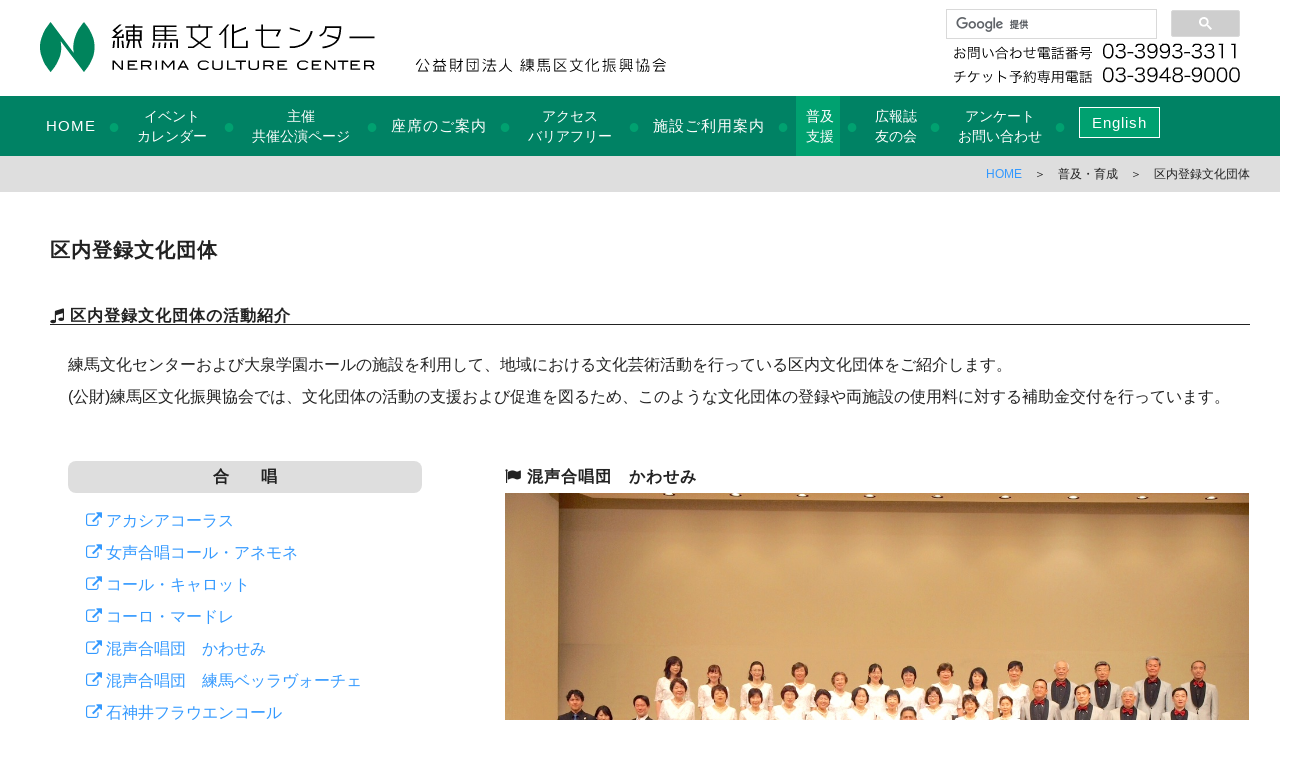

--- FILE ---
content_type: text/html;charset=utf-8
request_url: https://www.neribun.or.jp/support/group.cgi?id=1107
body_size: 27353
content:
<!doctype html>
<html lang="ja">
<head>
<meta charset="utf-8">
<meta name="viewport" content="width=device-width">
<meta http-equiv="X-UA-Compatible" content="IE=edge">
<meta name="robots" content="all">
<meta name="format-detection" content="telephone=no">
<meta name="description" content="練馬区立練馬文化センター、練馬区立大泉学園ゆめりあホール、練馬区立石神井公園ふるさと文化館・分室、練馬区立美術館のイベント情報">
<meta name="keywords" content="公益財団法人練馬区文化振興協会,練馬区立練馬文化センター,練馬区立大泉学園ゆめりあホール,練馬区立石神井公園ふるさと文化館・分室,練馬区立美術館">
<title>区内登録文化団体 | 普及・育成 | 練馬区立練馬文化センター</title>
<!--CSS-->
<link rel="stylesheet" type="text/css" href="https://maxcdn.bootstrapcdn.com/font-awesome/4.5.0/css/font-awesome.min.css" media="all">
<link href="../css/mega_n.css" rel="stylesheet" type="text/css">
<link href="../css/nerima.css" rel="stylesheet" type="text/css">
<link href="../css/sp_menu_n.css" rel="stylesheet" type="text/css">
<!--SCRIPT-->
<script src="../js/jquery-1.11.0.min.js" type="text/javascript"></script>
<script src="../js/pagetop.js" type="text/javascript"></script>
<script src="../js/pc_navi.js" type="text/javascript"></script>
<script language=JavaScript>
<!--
function dropsort_a() {
    var browser = document.sort_form_a.sort_a.value;
    location.href = browser
}
-->
</script>
</head>
<body data-page="区内登録文化団体">
<!-- ヘッダー -->
<div class="floating" id="np">
<div class="box_100p">
<div class="box_1200_96">
<div class="header_left"><div class="alpha"><a href="/nerima.html"><img src="/img/logo_nerima.png" alt="練馬区立練馬文化センター"/></a></div></div>
<div class="header_left"><div class="alpha"><a href="/"><img src="/img/logo_napa_001.png" alt="公益財団法人練馬区文化振興協会" style="margin-top:35px;"></a></div></div>
<div class="header_right">
<div class="googel_s">
<script>
  (function() {
    var cx = '014153415674230219190:gykmhbq-46y';
    var gcse = document.createElement('script');
    gcse.type = 'text/javascript';
    gcse.async = true;
    gcse.src = 'https://cse.google.com/cse.js?cx=' + cx;
    var s = document.getElementsByTagName('script')[0];
    s.parentNode.insertBefore(gcse, s);
  })();
</script>
<gcse:search></gcse:search>
</div>
<div class="tel_img"><img src="/img/tel_nerima.png" alt="お問い合わせ電話番号 03-3993-3311 チケット予約専用電話 03-3948-9000"/></div>
</div>
<div class="clear"></div>
</div>
</div>
<div class="global_n">
<!-- メガドロップ -->
<div id="ts_main_navi">
<ul class="tk_menu">
<li class="tk_menu__mega"><div class="ts_menu_text_home"><a href="/nerima.html">HOME</a></div></li>
<div class="ts_menu_maru">●</div>
<li class="tk_menu__mega"><div class="ts_menu_text_home_two"><a href="/nerima_calendar/">イベント<br>カレンダー</a></div></li>
<div class="ts_menu_maru">●</div>
<li class="tk_menu__mega"><div class="ts_menu_text_home_two"><a href="/event/nerima.cgi">主催<br>共催公演ページ</a></div></li>
<div class="ts_menu_maru">●</div>
<li class="tk_menu__mega"><div class="ts_menu_text_home"><a href="/seat/nerima.html">座席のご案内</a></div></li>
<div class="ts_menu_maru">●</div>
<li class="tk_menu__mega">
<div class="ts_menu_text_home_two"><a href="/access/nerima.html">アクセス<br>バリアフリー</a></div>
<ul class="tk_menu__second-level" style="margin-left:364px; width:auto; padding-right:6px">
<li><div class="ts_menu_box"><a href="/access/nerima.html"><div class="one_line">アクセス</div></a></div></li>
<li><div class="ts_menu_box"><a href="/access/bf_nerima.html"><div class="one_line">バリアフリー</div></a></div></li>
</ul>
</li>
<div class="ts_menu_maru">●</div>
<li class="tk_menu__mega">
<div class="ts_menu_text_home"><a href="/hall/nerima.html">施設ご利用案内</a></div>
<ul class="tk_menu__second-level">
<li><div class="ts_menu_box"><a href="/hall/nerima.html"><div class="one_line">施設概要</div></a></div></li>
<li><div class="ts_menu_box"><a href="/hall/request_n.html"><div class="one_line">施設利用申込み</div></a></div></li>
<li><div class="ts_menu_box"><a href="/hall/caution_n.html"><div class="one_line">利用上の注意</div></a></div></li>
<li><div class="ts_menu_box"><a href="/hall/price_n.html"><div class="one_line">施設料金表</div></a></div></li>
<li><div class="ts_menu_box"><a href="/hall/download.html"><div class="one_line">資料ダウンロード一覧</div></a></div></li>
</ul>
</li>
<div class="ts_menu_maru">●</div>
<li class="tk_menu__mega">
<div class="ts_menu_text_home_two" style="padding-right: 6px"><a href="/support/support.cgi">普及<br>支援</a></div>
<ul class="tk_menu__second-level">
<li><div class="ts_menu_box"><a href="/support/support.cgi"><div class="one_line">普及・支援</div></a></div></li>
<li><div class="ts_menu_box"><a href="/support/"><div class="one_line">練馬区演奏家協会</div></a></div></li>
<li><div class="ts_menu_box"><a href="/support/junior.html"><div class="two_line"><span style="padding-right: 6px">練馬区<br>ジュニア・オーケストラ</span></div></a></div></li>
<li><div class="ts_menu_box"><a href="/support/orchestra.html"><div class="one_line">練馬交響楽団</div></a></div></li>
<li><div class="ts_menu_box"><a href="/support/group.cgi"><div class="one_line">区内登録文化団体</div></a></div></li>
</ul>
</li>
<div class="ts_menu_maru">●</div>
<li class="tk_menu__mega">
<div class="ts_menu_text_home_two" style="padding-right: 6px"><a href="/tomonokai/encore_n.html">広報誌<br>友の会</a></div>
<ul class="tk_menu__second-level" style="margin-left:594px; width:auto; padding-right:6px">
<li><div class="ts_menu_box"><a href="/tomonokai/encore_n.html"><div class="one_line">Encore アンコール</div></a></div></li>
<li><div class="ts_menu_box"><a href="/tomonokai/index_n.html"><div class="one_line">NERICUL ねりかる</div></a></div></li>
<li><div class="ts_menu_box"><a href="/tomonokai/tomonokai_n.html"><div class="one_line">友の会</div></a></div></li>
</ul>
</li>
<div class="ts_menu_maru">●</div>
<li class="tk_menu__mega">
<div class="ts_menu_text_home_two" style="padding-right: 6px"><a href="/questionnaire/nerima.html">アンケート<br>お問い合わせ</a></div>
<ul class="tk_menu__second-level" style="margin-left:792px; width:auto; padding-right:6px">
<li><div class="ts_menu_box"><a href="/questionnaire/nerima.html"><div class="one_line">ご来場アンケート</div></a></div></li>
<li><div class="ts_menu_box"><a href="/contact/neri/"><div class="one_line">お問い合わせ</div></a></div></li>
</ul>
</li>
<div class="ts_menu_maru">●</div>
<li class="tk_menu__mega" style="margin-top: 18px; margin-left: 6px;">
<a class="gn_eng_01" href="/en/nerima/">English</a>
</li>
</ul>
</div>
<!-- メガドロップここまで -->
</div>
</div>
<!--スマホ-->
<div class="sp_on">
<div class="box_100p">
<div class="logo_720">
<div class="img_logo logo_2024"><div class="alpha"><a href="/nerima.html"><img src="/img/sp_logo_nerima.png" alt=""/></a></div></div>
</div>
<div class="logo_511">
<div class="img_logo"><div class="alpha"><a href="/nerima.html"><img src="/img/sp_logo_nerima_02.png" alt=""/></a></div></div>
</div>
</div>
<section class="ac-container">
<div>
<div class="menu_aki_01"><a class="eng_btn_01" href="/en/nerima/">English</a></div>
<input id="ac-1" name="accordion-1" type="checkbox" />
<span><label for="ac-1" class="menu_size_01">menu</label></span>
<ul>
<li><div class="sp_btn_01"><a href="/nerima_calendar/">イベントカレンダー</a></div></li>
<li><div class="sp_btn_01"><a href="/event/nerima.cgi">主催・共催公演ページ</a></div></li>
<li><div class="sp_btn_01"><a href="/seat/nerima.html">座席のご案内</a></div></li>
<li><div class="sp_btn_01"><a href="#">▼ アクセス・バリアフリー</a></div>
<ul>
<li><div class="sp_btn_03"><a href="/access/nerima.html">アクセス</a></div></li>
<li><div class="sp_btn_03"><a href="/access/bf_nerima.html">バリアフリー</a></div></li>
</ul>
</li>
<li><div class="sp_btn_01"><a href="#">▼ 施設ご利用案内</a></div>
<ul>
<li><div class="sp_btn_03"><a href="/hall/nerima.html">施設概要</a></div></li>
<li><div class="sp_btn_03"><a href="/hall/request_n.html">施設利用申込み</a></div></li>
<li><div class="sp_btn_03"><a href="/hall/caution_n.html">利用上の注意</a></div></li>
<li><div class="sp_btn_03"><a href="/hall/price_n.html">施設料金表</a></div></li>
<li><div class="sp_btn_03"><a href="/hall/download.html">資料ダウンロード一覧</a></div></li>
</ul>
</li>
<li><div class="sp_btn_01"><a href="#">▼ 普及・支援</a></div>
<ul>
<li><div class="sp_btn_03"><a href="/support/support.cgi">普及・支援</a></div></li>
<li><div class="sp_btn_03"><a href="/support/">練馬区演奏家協会</a></div></li>
<li><div class="sp_btn_03"><a href="/support/junior.html">練馬区ジュニア・オーケストラ</a></div></li>
<li><div class="sp_btn_03"><a href="/support/orchestra.html">練馬交響楽団</a></div></li>
<li><div class="sp_btn_03"><a href="/support/group.cgi">区内登録文化団体</a></div></li>
</ul>
</li>
<li><div class="sp_btn_01"><a href="#">▼ 広報誌 ・ 友の会</a></div>
<ul>
<li><div class="sp_btn_03"><a href="/tomonokai/encore_n.html">Encore アンコール</a></div></li>
<li><div class="sp_btn_03"><a href="/tomonokai/index_n.html">NERICUL ねりかる</a></div></li>
<li><div class="sp_btn_03"><a href="/tomonokai/tomonokai_n.html">友の会</a></div></li>
</ul>
</li>
<li><div class="sp_btn_01"><a href="#">▼ アンケート ・ お問い合わせ</a></div>
<ul>
<li><div class="sp_btn_03"><a href="/questionnaire/nerima.html">ご来場アンケート</a></div></li>
<li><div class="sp_btn_03"><a href="/contact/neri/">お問い合わせ</a></div></li>
</ul>
</li>
<li><div class="sp_btn_01"><a href="/privacypolicy/nerima.html">個人情報保護方針</a></div></li>
<li><div class="sp_btn_01"><a href="/smp/nerima.html">ソーシャルメディアポリシー</a></div>
</li>
<li><div class="sp_btn_01"><a href="/copyright/nerima.html">著作権について・サイトについて</a></div>
</li>
<li><div class="sp_btn_01"><a href="/link/nerima.html">リンク</a></div>
</li>
<li style="margin-bottom: 48px"><div class="sp_btn_01"><a class="open" style="height: 24px;"><label for="pop-up" style="width: 92%; height: 14px; margin:-10px 0px 0px 5px; line-height:23px;">クッキーの詳細設定</label></a></div></li>
</ul>
</div>
<div></div>
</section>
</div>
<!--スマホ 終わり-->
<!-- メインビジュアル 
<div class="sumaho_off"><div class="mainvisual_support_04"></div></div>
<div class="sumaho_on"><div class="img_waku"><img src="../img/sp_mainvisual_support_04.jpg" alt="区内登録文化団体"/></div></div>
-->
<div class="sumaho_off_511">
<div class="sumaho_off"><div style="margin-top: 144px"></div></div>
<div class="pankuzu_100p">
<div class="pankuzu_1200"><a href="../nerima.html">HOME</a>　＞　普及・育成　＞　区内登録文化団体</div></div>
</div>
<div class="space_48"></div>



<!-- コンテンツ -->
<div class="box_1200">

<div class="title_001">区内登録文化団体</div>

<div class="space_48"></div>
<div class="title_002"><i class="fa fa-music"></i> 区内登録文化団体の活動紹介</div>
<div class="line_001"></div>
<div class="space_24"></div>
<div class="text_001">
<div class="ten_002">
<div>
  練馬文化センターおよび大泉学園ホールの施設を利用して、地域における文化芸術活動を行っている区内文化団体をご紹介します。<span class="kesu_511"><br></span>
(公財)練馬区文化振興協会では、文化団体の活動の支援および促進を図るため、このような文化団体の登録や両施設の使用料に対する補助金交付を行っています。
</div>
</div>
</div>
<div class="space_48"></div>

<div class="sumaho_on">
<div class="ten_002">
<form name="sort_form_a">
 <select class="genre" style="margin-bottom: 24px" name="sort_a" onchange="dropsort_a()">
<option value="./group.cgi">【合　　唱】</option>
<option value="./group.cgi?id=1086">アカシアコーラス</option>
<option value="./group.cgi?id=1091">女声合唱コール・アネモネ</option>
<option value="./group.cgi?id=1120">コール・キャロット</option>
<option value="./group.cgi?id=1139">コーロ・マードレ</option>
<option value="./group.cgi?id=1107">混声合唱団　かわせみ</option>
<option value="./group.cgi?id=201706121497266235">混声合唱団　練馬ベッラヴォーチェ</option>
<option value="./group.cgi?id=1130">石神井フラウエンコール</option>
<option value="./group.cgi?id=1110">ドイツの歌の会</option>
<option value="./group.cgi?id=1116">氷川台フラウエンコール</option>
<option value="./group.cgi?id=1128">ブレスＯ２</option>
<option value="./group.cgi?id=1111">練馬アカデミー合唱団</option>
<option value="./group.cgi?id=1113">練馬区民合唱団</option>
<option value="./group.cgi?id=1127">練馬混声合唱団</option>
<option value="./group.cgi?id=1131">練馬スマイル合唱団</option>
<option value="./group.cgi?id=1114">練馬女声コーラス</option>
<option disabled="disabled">【器楽・声楽】</option>
<option value="./group.cgi?id=1092">あるもにっく</option>
<option disabled="disabled">【オーケストラ】</option>
<option value="./group.cgi?id=1093">大江戸交響楽団</option>
<option disabled="disabled">【吹奏楽】</option>
<option value="./group.cgi?id=201810191539918621">チャオズウインドアンサンブル</option>
<option value="./group.cgi?id=201806061528257868">ブラス・ママント！</option>
<option value="./group.cgi?id=1125">コンセール・リベルテ・オルケストル・ドゥアルモニー</option>
<option value="./group.cgi?id=1095">東京ミューズシンフォニックバンド</option>
<option value="./group.cgi?id=1094">Ordina Brass Band</option>
<option disabled="disabled">【室内楽・アンサンブル】</option>
<option value="./group.cgi?id=202408211724217105">光が丘リコーダーアンサンブル</option>
<option disabled="disabled">【弦楽合奏】</option>
<option value="./group.cgi?id=1098">弦楽グループ❝ひととき❞</option>
<option disabled="disabled">【演　　劇】</option>
<option disabled="disabled">【舞　　踊】</option>
<option value="./group.cgi?id=1118">練馬区洋舞連盟</option>
<option disabled="disabled">【邦　　楽】</option>
<option value="./group.cgi?id=1126">邦楽アンサンブル「来音」</option>
<option value="./group.cgi?id=1104">練馬区民謡連盟</option>
<option disabled="disabled">【文　　芸】</option>
<option disabled="disabled">【書　　道】</option>
<option disabled="disabled">【落　　語】</option>
<option value="./group.cgi?id=1140">大泉落語研究会</option>
</select>
</form>
</div></div>

<div class="ten_002">
<div class="sumaho_off">
<div class="waku_30pf text_001">
<div class="waku_midashi">合　　唱</div>
<div class="ten_002" style="margin-bottom: 24px">
<a href="./group.cgi?id=1086"><i class="fa fa-external-link"></i> アカシアコーラス</a><br>
<a href="./group.cgi?id=1091"><i class="fa fa-external-link"></i> 女声合唱コール・アネモネ</a><br>
<a href="./group.cgi?id=1120"><i class="fa fa-external-link"></i> コール・キャロット</a><br>
<a href="./group.cgi?id=1139"><i class="fa fa-external-link"></i> コーロ・マードレ</a><br>
<a href="./group.cgi?id=1107"><i class="fa fa-external-link"></i> 混声合唱団　かわせみ</a><br>
<a href="./group.cgi?id=201706121497266235"><i class="fa fa-external-link"></i> 混声合唱団　練馬ベッラヴォーチェ</a><br>
<a href="./group.cgi?id=1130"><i class="fa fa-external-link"></i> 石神井フラウエンコール</a><br>
<a href="./group.cgi?id=1110"><i class="fa fa-external-link"></i> ドイツの歌の会</a><br>
<a href="./group.cgi?id=1116"><i class="fa fa-external-link"></i> 氷川台フラウエンコール</a><br>
<a href="./group.cgi?id=1128"><i class="fa fa-external-link"></i> ブレスＯ２</a><br>
<a href="./group.cgi?id=1111"><i class="fa fa-external-link"></i> 練馬アカデミー合唱団</a><br>
<a href="./group.cgi?id=1113"><i class="fa fa-external-link"></i> 練馬区民合唱団</a><br>
<a href="./group.cgi?id=1127"><i class="fa fa-external-link"></i> 練馬混声合唱団</a><br>
<a href="./group.cgi?id=1131"><i class="fa fa-external-link"></i> 練馬スマイル合唱団</a><br>
<a href="./group.cgi?id=1114"><i class="fa fa-external-link"></i> 練馬女声コーラス</a><br>
</div>

<div class="waku_midashi">器楽・声楽</div>
<div class="ten_002" style="margin-bottom: 24px">
<a href="./group.cgi?id=1092"><i class="fa fa-external-link"></i> あるもにっく</a><br>
</div>

<div class="waku_midashi">オーケストラ</div>
<div class="ten_002" style="margin-bottom: 24px">
<a href="./group.cgi?id=1093"><i class="fa fa-external-link"></i> 大江戸交響楽団</a><br>
</div>

<div class="waku_midashi">吹奏楽</div>
<div class="ten_002" style="margin-bottom: 24px">
<a href="./group.cgi?id=201810191539918621"><i class="fa fa-external-link"></i> チャオズウインドアンサンブル</a><br>
<a href="./group.cgi?id=201806061528257868"><i class="fa fa-external-link"></i> ブラス・ママント！</a><br>
<a href="./group.cgi?id=1125"><i class="fa fa-external-link"></i> コンセール・リベルテ・オルケストル・ドゥアルモニー</a><br>
<a href="./group.cgi?id=1095"><i class="fa fa-external-link"></i> 東京ミューズシンフォニックバンド</a><br>
<a href="./group.cgi?id=1094"><i class="fa fa-external-link"></i> Ordina Brass Band</a><br>
</div> 
 
<div class="waku_midashi">室内楽・アンサンブル</div>
<div class="ten_002" style="margin-bottom: 24px">
<a href="./group.cgi?id=202408211724217105"><i class="fa fa-external-link"></i> 光が丘リコーダーアンサンブル</a><br>
</div>

<div class="waku_midashi">弦楽合奏</div>
<div class="ten_002" style="margin-bottom: 24px">
<a href="./group.cgi?id=1098"><i class="fa fa-external-link"></i> 弦楽グループ❝ひととき❞</a><br>
</div>
 
<div class="waku_midashi">演　　劇</div>
<div class="ten_002" style="margin-bottom: 24px">
</div>

<div class="waku_midashi">舞　　踊</div>
<div class="ten_002" style="margin-bottom: 24px">
<a href="./group.cgi?id=1118"><i class="fa fa-external-link"></i> 練馬区洋舞連盟</a><br>
</div> 
 
<div class="waku_midashi">邦　　楽</div>
<div class="ten_002" style="margin-bottom: 24px">
<a href="./group.cgi?id=1126"><i class="fa fa-external-link"></i> 邦楽アンサンブル「来音」</a><br>
<a href="./group.cgi?id=1104"><i class="fa fa-external-link"></i> 練馬区民謡連盟</a><br>
</div>

<div class="waku_midashi">文　　芸</div>
<div class="ten_002" style="margin-bottom: 24px">
</div>
 
<div class="waku_midashi">書　　道</div>
<div class="ten_002" style="margin-bottom: 24px">
</div>
 
<div class="waku_midashi">落　　語</div>
<div class="ten_002">
<a href="./group.cgi?id=1140"><i class="fa fa-external-link"></i> 大泉落語研究会</a><br>
</div>
</div>
	</div>

<div class="waku_66pf_m4 text_001">
<div class="title_002 text_001"><i class="fa fa-flag"></i> 混声合唱団　かわせみ</div>
<div class="img_waku" style="margin-bottom: 24px"><img src="./support_img/1107_01.jpg" alt="混声合唱団　かわせみ"/></div>
<table class="type_group">
<thead>
<tr><th nowrap scope="cols">団 体 名 称</th><th scope="cols">混声合唱団　かわせみ</th></tr>
</thead>
<tbody>
<tr><th nowrap scope="row">設　立　日</th><td>昭和５５年１０月</td></tr>
<tr><th nowrap scope="row">連　絡　先</th><td>
住所 ： 練馬区中村北2-20-12<br>
代表者 ： 井上　純一<br>
TEL ： 03-3926-2600<br>
Mail ： <a href="mailto:kawasemi-chor@jcom.home.ne.jp"><i class="fa fa-envelope"></i></a><br>
</td></tr>
<tr><th nowrap scope="row">活 動 内 容</th><td>毎週火曜日　年齢層も合唱経験もバラエティに富んだメンバー 約３０名が集まって歌に取り組んでいます。 春・秋の合唱祭には毎回出演。 一年半に一度（春または秋）に練馬文化センター大ホールで 演奏会を行います。 集中練習のための合宿も年１～２度行います。 指　 導： 山本　義人 伴　 奏： 中村　直樹 練習日： 毎週火曜日　PM7:00～9:30 練習場所： 練馬文化センター、生涯学習センター（旧練馬公民館） 詳しくは　ホームページをご覧下さい。</td></tr>
<tr><th nowrap scope="row">代表者から一言</th><td>指導者の山本義人先生は　表現力豊かで　時におもしろく、 時には熱く歌心を盛り上げてくださいます。 練習している曲は　日本の合唱組曲や外国の宗教曲などいろいろ。 また、少人数に分けてのヴォイストレーニングなど、 個々のレベルアップ指導も充実しています。</td></tr>
</tbody>
</table>
</div>


<div class="clear"></div>
</div>
<div class="space_120"></div>
</div>

<div class="sumaho_off"><a id="pageTop" href="#contents">Page top</a></div>
<div class="sumaho_on"><a id="sp_pageTop" href="#contents">↑</a></div>
<!-- スマホ用フッター -->
<div class="sp_f_01">
<div class="line_01"></div>
<div class="space_60"></div>
<div class="sp_f_204">
<div class="sp_f_03"><a href="https://goo.gl/maps/xVbVLeSoWP62" target="_blank"><img src="/img/icon/map.png" alt="地図"/></a></div>
<div class="space_12f"></div>
<div class="sp_f_03"><a href="tel:0339933311"><img src="/img/icon/tel.png" alt="電話"/></a></div>
<div class="space_12f"></div>
<div class="sp_f_03"><a href="/contact/neri/"><img src="/img/icon/mail.png" alt="お問い合わせ"/></a></div>
<div class="clear"></div>
</div>
<div class="sp_f_108">
<div class="sp_f_02"><a href="https://www.facebook.com/neribun.or.jp/" target="_blank"><img src="/img/icon/facebook.png" alt="facebook"/></a></div>
<div class="space_12f"></div>
<div class="sp_f_02"><a href="https://twitter.com/neribun_or_jp" target="_blank"><img src="/img/icon/twitter.png" alt="X"/></a></div>
<div class="clear"></div>
</div>
<div class="sp_f_160"><a href="http://www.city.nerima.tokyo.jp/" target="_blank"><img src="/img/sp_logo_nerima_ku.png" alt="練馬区"/></a></div>
<div class="sp_f_04">
<script>
  (function() {
    var cx = '014153415674230219190:gykmhbq-46y';
    var gcse = document.createElement('script');
    gcse.type = 'text/javascript';
    gcse.async = true;
    gcse.src = 'https://cse.google.com/cse.js?cx=' + cx;
    var s = document.getElementsByTagName('script')[0];
    s.parentNode.insertBefore(gcse, s);
  })();
</script>
<gcse:search></gcse:search>
</div>
<div class="space_12"></div>
<div class="sp_f_05"><img src="/img/sp_f_logo_nerima.png" alt="練馬区立練馬文化センター"/></div>
</div>
<!-- フッター -->
<div class="footer" style="height: 480px">
<div class="box_1200">
<div class="footer_left">
<div class="title_02" style="margin-right: 60px">
<a href="/nerima.html" class="type1">ＨＯＭＥ</a><br>
<a href="/nerima_calendar/" class="type1">イベントカレンダー</a><br>
<a href="/event/nerima.cgi" class="type1">主催・共催公演ページ</a><br>
<a href="/seat/nerima.html" class="type1">座席のご案内</a><br>
<a href="/access/nerima.html" class="type1">アクセス・バリアフリー</a><br>
・<a href="/access/nerima.html" class="type1">アクセス</a><br>
・<a href="/access/bf_nerima.html" class="type1">バリアフリー</a><br>
<a href="/hall/nerima.html" class="type1">施設ご利用案内</a><br>
・<a href="/hall/nerima.html" class="type1">施設概要</a><br>
・<a href="/hall/request_n.html" class="type1">施設利用申込み</a><br>
・<a href="/hall/caution_n.html" class="type1">利用上の注意</a><br>
・<a href="/hall/price_n.html" class="type1">施設料金表</a><br>
・<a href="/hall/download.html" class="type1">資料ダウンロード一覧</a><br>
</div>
<div class="title_02" style="margin-right: 60px">
<a href="/support/support.cgi" class="type1">普及・支援</a><br>
・<a href="/support/support.cgi" class="type1">普及・支援</a><br>
・<a href="/support/" class="type1">練馬区演奏家協会</a><br>
・<a href="/support/junior.html" class="type1">練馬区ジュニア・オーケストラ</a><br>
・<a href="/support/orchestra.html" class="type1">練馬交響楽団</a><br>
・<a href="/support/group.cgi" class="type1">区内登録文化団体</a><br>
<a href="/tomonokai/encore_n.html" class="type1">広報誌 ・ 友の会</a><br>
・<a href="/tomonokai/encore_n.html" class="type1">Encore アンコール</a><br>
・<a href="/tomonokai/index_n.html" class="type1">NERICUL ねりかる</a><br>
・<a href="/tomonokai/tomonokai_n.html" class="type1">友の会</a><br>
<a href="/questionnaire/nerima.html" class="type1">アンケート ・ お問い合わせ</a><br>
・<a href="/questionnaire/nerima.html" class="type1">ご来場アンケート</a><br>
・<a href="/contact/neri/" class="type1">お問い合わせ</a><br>
</div>
<div class="title_02">

<a href="/privacypolicy/nerima.html" class="type1">個人情報保護方針</a><br>
<a href="/smp/nerima.html" class="type1">ソーシャルメディアポリシー</a><br>
<a href="/copyright/nerima.html" class="type1">著作権について・サイトについて</a><br>
<a href="/link/nerima.html" class="type1">リンク</a><br>
<br>
<a href="/en/nerima/" class="type1">English</a><br>
<br>
<a href="/index.html" class="type1">公益財団法人練馬区文化振興協会</a><br>
<a href="/yumeria.html" class="type1">練馬区立大泉学園ゆめりあホール</a><br>
<a href="/furusato.html" class="type1">石神井公園ふるさと文化館 / 分室</a><br>
<a href="/museum.html" class="type1">練馬区立美術館</a><br>
<a href="http://www.city.nerima.tokyo.jp/" target="_blank" class="type1">練馬区</a>
</div>
<div class="clear"></div>
</div>
<div class="footer_right">
<div class="footer_img"><div class="alpha"><a href="/nerima.html"><img src="/img/logo_nerima.png" alt="練馬区立練馬文化センター"></a></div></div>
<div class="space_24"></div>
<div class="title_03">
〒176－0001<br>
東京都練馬区練馬1－17－37<br>
(代表)TEL 03－3993－3311<br>
(9:00 ～ 20 00、年末年始・臨時休館日をのぞく)<br>
チケット予約専用電話 03－3948－9000<br>
(10:00 ～ 17:00、年末年始・臨時休館日をのぞく)<br>
FAX 03－3991－9666
</div>
<div class="space_12"></div>
<div class="title_04">
Copyright © 練馬区立練馬文化センター. All Right Reserved.
</div>
<div class="space_48"></div>
<div class="nerima_ku"><div class="alpha"><a href="http://www.city.nerima.tokyo.jp/" target="_blank"><img src="/img/logo_nerima_ku.png" alt="練馬区"/></a></div></div>
</div>
<div class="clear"></div>
</div>
</div>
</body>
</html>


--- FILE ---
content_type: text/css
request_url: https://www.neribun.or.jp/css/mega_n.css
body_size: 3710
content:
@charset "UTF-8";

a {
	/* [disabled]color: #113877; */
	text-decoration: none;
	cursor: pointer;
	-moz-transition: all, 0.25s, linear;
	-o-transition: all, 0.25s, linear;
	-webkit-transition: all, 0.25s, linear;
	transition: all, 0.25s, linear;

}

ul {
  margin: 0;
  padding: 0;
  list-style-type: none;
}
/*----------------------------------------------------------------*/

/*一番外枠*/
.ts_main_navi {
	/* [disabled]width: 980px; */
	/* [disabled]margin: 0 auto; */

}
.ts_menu_text_home {
    display: block;
    height: 60px;
    text-align: center;
    line-height: 60px;
    color: #ffffff;
    font-size: 15px;
    letter-spacing: 1px;
    text-decoration: none;
    font-weight: normal;
    padding-left: 6px;
    padding-right: 6px;

	/*border: 1px solid;*/
}
.ts_menu_text_home_two {
	display: block;
	height: 40px;
	text-align: center;
	line-height: 20px;
	color: #ffffff;
	font-size: 14px;
	letter-spacing: 0px;
	text-decoration: none;
	font-weight: normal;
	padding-left: 10px;
	padding-right: 10px;
	padding-top: 10px;
	padding-bottom: 10px;

	/*border: 1px solid;*/
}
.ts_menu_maru {
	display: block;
	height: 60px;
	text-align: center;
	line-height: 60px;
	color: #00A170;
	font-size: 20px;
	text-decoration: none;
	font-weight: 600;
	padding-left: 6px;
	padding-right: 7px;
	float: left;

	/*border: 1px solid;*/
}

/*--------------------------------------------------------*/

.tk_menu {
	position: relative;
	width: 1200px;
	/* [disabled]height: 110px; */
	margin-top: 0px;
	margin-right: auto;
	margin-left: auto;
	margin-bottom: 0;
	z-index: 5;
}


.tk_menu > li {
	float: left;
}

/*デフォルト反転*/
.active_category {
	float: left;
	background-image: url(../mega_img/n_navi_wall.png) !important;
}


.tk_menu > li a {
	color: #FFFFFF;

}


ul.tk_menu__second-level {
	visibility: hidden;
	opacity: 0;
	z-index: 1;
}


.tk_menu > li:hover {
	background-image: url(../mega_img/n_navi_wall.png);
	-webkit-transition: all .5s;
	transition: all .5s;
	color: #FFFFFF;
}


.tk_menu:before,
.tk_menu:after {
	content: " ";
	display: table;
}

.tk_menu:after {
	clear: both;
}

/* --------------------------------------------------- mega tk_menu */
li.tk_menu__mega ul.tk_menu__second-level {
	position: absolute;
	top: 60px;
	left: 0;
	box-sizing: border-box;
	width: 1200px;
	padding-top: 10px;
	padding-bottom: 10px;
	background-image: url(../mega_img/navi_wall_001.png);
	/* [disabled]box-shadow: 0 1px 0 rgba(0,102,153,0.1); */
	/* [disabled]-webkit-box-shadow: 0 1px 0 rgba(0,102,153,0.1); */
	padding-left: 6px;
}

li.tk_menu__mega:hover ul.tk_menu__second-level {
	visibility: visible;
	opacity: 1;
}


li.tk_menu__mega ul.tk_menu__second-level > li {
	float: left;
}

li.tk_menu__mega ul.tk_menu__second-level > li {
	margin-top: 8px;
	margin-right: 9px;
	margin-left: 9px;
	margin-bottom: 8px;
}

li.tk_menu__mega ul.tk_menu__second-level > a > img{
  opacity: 1;
  transition: 0.3s;
}

li.tk_menu__mega ul.tk_menu__second-level > a:hover > img{
  opacity: .5;
}
/*---------------------------------------------------------------*/

div.ts_menu_box {
	background-image: url(../mega_img/n_menu_off.png);
}
div.ts_menu_box a {
	display: block;
	height: 100%;
}
div.ts_menu_box a:hover {
	background-image: url(../mega_img/n_menu_on.png);
}

div.ts_menu_box02 {
	background-image: url(../mega_img/n_menu_on.png);
}

div.ts_menu_box02 a {
	display: block;
	height: 100%;
}

div.ts_menu_box02 a:hover {
	background-image: url(../mega_img/n_menu_on.png);
}
.one_line {
	margin-left: 32px;
	font-size: 13px;
	line-height: 50px;
	color: #FFFFFF;
	text-align: left;
	width: 148px;
}
.two_line {
	margin-right: 0px;
	margin-left: 32px;
	padding-top: 6px;
	padding-bottom: 6px;
	font-size: 13px;
	line-height: 19px;
	color: #FFFFFF;
	text-align: left;
}

/*ナビ内のリンク付画像の処理*/


--- FILE ---
content_type: text/css
request_url: https://www.neribun.or.jp/css/nerima.css
body_size: 44409
content:
@charset "utf-8";


/*202506施設利用申込み */
.nerima25_waku_01 { box-sizing: border-box; width: 100%; border: 1px solid #e60033; padding-top: 24px; padding-bottom: 24px; padding-left: 0px; padding-right: 12px; background-color: hsla(347,100%,45%,0.03); }
.nerima25_fs_01 { font-size: 14px; font-weight: 600; }
.nerima25_ta_01 { text-align: center!important; }
.nerima25_bg_01 { background-color: hsla(0,0%,0%,0.06); }
.nerima25_bg_02 { background-color: hsla(0,0%,0%,0.12); }
.nerima25_bg_03 { background-color: hsla(0,0%,0%,0.18); }
.nerima25_bg_11 { background-color: hsla(33,100%,47%,0.12); text-align: center!important; }
.nerima25_bg_12 { background-color: hsla(33,100%,47%,0.24); text-align: center!important; }
.nerima25_bg_13 { background-color: hsla(33,100%,47%,0.36); text-align: center!important; }
.nerima25_bg_14 { background-color: hsla(33,100%,47%,0.48); text-align: center!important; }
.nerima25_bg_15 { background-color: hsla(33,100%,47%,0.60); text-align: center!important; }
.nerima25_bg_16 { background-color: hsla(33,100%,47%,0.72); text-align: center!important; }
.nerima25_bg_21 { background-color: hsla(199,75%,53%,0.12); text-align: center!important; }
.nerima25_bg_22 { background-color: hsla(341,60%,83%,0.12); text-align: center!important; }
.nerima25_bg_31 { background-color: hsla(199,75%,53%,0.03); text-align: right!important; }
.nerima25_bg_32 { background-color: hsla(341,60%,83%,0.03); text-align: right!important; }
.nerima25_w_01 { max-width: 100%; }
.nerima25_lh_01 { line-height: 1.6!important; }
.nerima25_pd_01 { padding: 5px!important; }

@media screen and (max-width:720px){
.nerima25_waku_01 { padding-top: 24px; padding-bottom: 24px; padding-left: 0px!important;  padding-right: 12px; }
.nerima25_fs_01 { font-size: 12px; font-weight: 600; }
.nerima25_w_01 { max-width: 100%; }
}



/*==================================================
スライダーのためのcss
===================================*/


/*画像の横幅を100%にしてレスポンシブ化*/
img{
	/* [disabled]width: 100%; */
	/* [disabled]height: auto; */
	/* [disabled]vertical-align: bottom; *//*画像の下にできる余白を削除*/
}

/*メイン画像下に余白をつける*/

.gallery{
  margin:0 0 0px 0;
}
.gallery-2{
  margin:0 0 0px 0;
}
.gallery-3{
  margin:0 0 0px 0;
}
/*矢印の設定*/

/*戻る、次へ矢印の位置*/
.slick-prev, .slick-next {
	position: absolute;/*絶対配置にする*/
	z-index: 1;
	top: 45%;
	cursor: pointer;/*マウスカーソルを指マークに*/
	outline: none;/*クリックをしたら出てくる枠線を消す*/
	border-top: 2px solid rgba(255,255,255,0.00);/*矢印の色*/
	border-right: 2px solid rgba(255,255,255,0.00);/*矢印の色*/
	height: 25px;
	width: 25px;
}
.slick-prev-2, .slick-next-2 {
	position: absolute;/*絶対配置にする*/
	z-index: 1;
	top: 45%;
	cursor: pointer;/*マウスカーソルを指マークに*/
	outline: none;/*クリックをしたら出てくる枠線を消す*/
	border-top: 2px solid rgba(255,255,255,0.00);/*矢印の色*/
	border-right: 2px solid rgba(255,255,255,0.00);/*矢印の色*/
	height: 25px;
	width: 25px;
}
.slick-prev-3, .slick-next-3 {
	position: absolute;/*絶対配置にする*/
	z-index: 1;
	top: 45%;
	cursor: pointer;/*マウスカーソルを指マークに*/
	outline: none;/*クリックをしたら出てくる枠線を消す*/
	border-top: 2px solid rgba(255,255,255,0.00);/*矢印の色*/
	border-right: 2px solid rgba(255,255,255,0.00);/*矢印の色*/
	height: 25px;
	width: 25px;
}
.slick-prev:hover, .slick-next:hover {
	border-top: 2px solid #FFFFFF;/*矢印の色*/
	border-right: 2px solid #FFFFFF;/*矢印の色*/
}
.slick-prev-2:hover, .slick-next-2:hover {
	border-top: 2px solid #FFFFFF;/*矢印の色*/
	border-right: 2px solid #FFFFFF;/*矢印の色*/
}
.slick-prev-3:hover, .slick-next-3:hover {
	border-top: 2px solid #FFFFFF;/*矢印の色*/
	border-right: 2px solid #FFFFFF;/*矢印の色*/
}

.slick-prev {/*戻る矢印の位置と形状*/
    left:2.5%;
    transform: rotate(-135deg);
}
.slick-prev-2 {/*戻る矢印の位置と形状*/
    left:2.5%;
    transform: rotate(-135deg);
}
.slick-prev-3 {/*戻る矢印の位置と形状*/
    left:2.5%;
    transform: rotate(-135deg);
}
.slick-next {/*次へ矢印の位置と形状*/
    right:2.5%;
    transform: rotate(45deg);
}
.slick-next-2 {/*次へ矢印の位置と形状*/
    right:2.5%;
    transform: rotate(45deg);
}
.slick-next-3 {/*次へ矢印の位置と形状*/
    right:2.5%;
    transform: rotate(45deg);
}

/*選択するサムネイル画像の設定*/

.choice-btn li{
  cursor: pointer;
  outline: none;
  background:#333;
  width:16.6%!important;
}
.choice-btn-2 li{
  cursor: pointer;
  outline: none;
  background:#333;
  width:16.6%!important;
}
.choice-btn-3 li{
  cursor: pointer;
  outline: none;
  background:#333;
  width:16.6%!important;
}
.choice-btn li img{
  opacity: 0.4;/*選択されていないものは透過40%*/
}
.choice-btn-2 li img{
  opacity: 0.4;/*選択されていないものは透過40%*/
}
.choice-btn-3 li img{
  opacity: 0.4;/*選択されていないものは透過40%*/
}
.choice-btn li.slick-current img{
  opacity: 1;/*選択されているものは透過しない*/
}
.choice-btn-2 li.slick-current img{
  opacity: 1;/*選択されているものは透過しない*/
}
.choice-btn-3 li.slick-current img{
  opacity: 1;/*選択されているものは透過しない*/
}
.choice-btn .slick-track {
  transform: unset !important;/*画面幅サイズ変更に伴うサムネイル固定*/
}
.choice-btn-2 .slick-track {
  transform: unset !important;/*画面幅サイズ変更に伴うサムネイル固定*/
}
.choice-btn-3 .slick-track {
  transform: unset !important;/*画面幅サイズ変更に伴うサムネイル固定*/
}
/*========= レイアウトのためのCSS ===============*/

/*エリア全体を中央寄せ*/
.wrapper{
  width:100%;
  max-width:900px;
  margin:0 auto;
}

ul{
  margin:0;
  padding: 0;
  list-style: none;
}

a{
  color: #333;
}

a:hover,
a:active{
  text-decoration: none;
}













.va_top { vertical-align: top; }
.w_100p { width: 100%!important; }
.ml_10 {margin-left: 10px!important; }
.ml_12 {margin-left: 12px; }
.pl_20 { padding-left: 20px; }
.pl_36 { padding-left: 36px; }
.pl_0 { padding-left: 0px!important; }
.mt_0 { margin-top: 0px!important; }

.mt_48 { margin-top: 48px; }
.mt_60 { margin-top: 60px; }
.mt_12 { margin-top: 12px; }
.mt_24 { margin-top: 24px; }
.mb_12 { margin-bottom: 12px; }
.mb_24 { margin-bottom: 24px; }
.fw_600  { font-weight: 600; }
.fw_n  { font-weight: normal; }
.list_w  { margin-right: 4px; margin-left: 4px; } 
.indent_20{ padding-left: 2em; text-indent: -2em; margin-left: 1em; }
.indent_30{ padding-left: 2em; text-indent: -2em; margin-left: 2em; }
.indent_3{ padding-left: 3em; }
.indent_15{ padding-left: 1.5em; }
.indent_01{ padding-left: 1em; }
.indent_08{ padding-left: 0.8em; }
.indent_11{ padding-left: 1em; text-indent: -1em; }
.indent_22{ padding-left: 2em; text-indent: -2em; }
.indent_10{ padding-left: 1em; text-indent: -1em; margin-left: 1em; }
.indent_111{ padding-left: 1.3em; text-indent: -1.3em; margin-left: 1.3em; }
.indent_125{ padding-left: 1.25em; text-indent: -1.25em; margin-left: 1.25em;  }
.sumaho_on_720  { display: none; }
.bf_capture, .hall_capture { font-size: 15px; line-height: 1.5; margin-top: 6px; margin-bottom: 6px; }
.bf_wrap, .hall_wrap{ font-size:0; }
.bf_right { width: 49%; display: inline-block; }
.bf_left { width: 50%; display: inline-block; vertical-align: top; }
.text_center { text-align: center; }
.img_center { margin-left: auto; margin-right: auto; width: 144px;  }
.img_width { width: 10%; float: left; margin-right: 12px; }
.bf_w50p { width: calc(50% - 24px); display: inline-block; margin-left: 24px; }
.bf_w100p { width: calc(100% - 24px); display: inline-block; margin-left: 24px; }
.bf_w25p { width: calc(25% - 24px); display: inline-block; margin-left: 24px; }
.hall_w25p { width: calc(25% - 24px); display: inline-block; margin-left: 24px; margin-top: 24px; text-align: center; vertical-align: top;}
.hall_w33p { width: calc(33% - 24px); display: inline-block; margin-left: 24px; margin-top: 24px; text-align: center; vertical-align: top;}

@media screen and (max-width:720px){
.pl_36 { padding-left: 20px; }
.bf_capture, .hall_capture { font-size: 14px; }
.sumaho_on_720  { display: inherit; }
.sumaho_off_720  { display: none; }
.bf_right { width: calc(40% - 12px); margin-left: 12px; }
.bf_left { width: 60%; }
.img_width { width: 30%; }
.bf_w50p { width: calc(100% - 24px); display: inline-block; margin-left: 24px; }
.bf_w25p { width: calc(50% - 24px); display: inline-block; margin-left: 24px; }
.hall_w25p { width: calc(50% - 24px); display: inline-block; margin-left: 24px; }
}
@media screen and (max-width:511px){
.img_center { width: 100%; text-align: center;}
.sp_w100 { width: 100%; }
.lh_15 { line-height: 1.5!important; }
.ml_0 { margin-left: 0px!important; }
.bf_w50p { width: calc(50% - 12px); display: inline-block; margin-left: 12px; }
.bf_right { width: 100%; margin-left: 0px; }
.bf_left { width: 100%; }
.img_width { width: 40%; }
}

/*グローバルナビ*/
.gn_eng_01 { border: 1px solid #FFFFFF; margin-top: 24px!important; padding-top: 6px; padding-right: 12px; padding-bottom: 6px; padding-left: 12px; background: #00a170; letter-spacing: 1px; }
a.gn_eng_01:hover { background: #f08300; color: #fff;  }
.sp_eng_btn_01 { }
.sp_eng_btn_01 a {
	display: block;
	text-align: center;
	color: #FFFFFF;
	font-family: "ヒラギノ角ゴ Pro W3", "Hiragino Kaku Gothic Pro", "メイリオ", Meiryo, Osaka, "ＭＳ Ｐゴシック", "MS PGothic", sans-serif;
	font-size: 16px;
	letter-spacing: 1px;
	text-decoration: none;
	border-right: 1px dotted #ffffff;
	background-color: #00a170;
	font-weight: normal;
	border-bottom: 1px solid #FFFFFF;
	padding-top: 10px;
	margin-right: 6px;
	border-radius: 12px;
	box-shadow: 2px 2px #cccccc;
	width: auto;
	padding-bottom: 10px;
	margin-top: 24px;
	margin-bottom: 24px;
	margin-left: 6px;
}
.sp_eng_btn_01 a:hover {
	color: #ffffff;
	background-color: #f08300;
}


/*2024.04.更新*/
.indent_1{
  padding-left: 1em; text-indent: -1em;
}
.nerima24_waku_01 { box-sizing: border-box; width: 100%; border: 1px solid #e60033; padding-top: 24px; padding-right: 24px; padding-bottom: 24px; padding-left: 24px; background-color: hsla(347,78%,96%,0.22); margin-top: 24px; margin-bottom: 24px; color: #e60033; line-height: 1.8; font-size: 110%; }
.nerima24_waku_02 { box-sizing: border-box; width: 100%; border: 1px solid #00a381; padding-top: 24px; padding-right: 24px; padding-bottom: 24px; padding-left: 24px; background-color: hsla(71,60%,80%,0.12); margin-top: 24px; margin-bottom: 24px; color: #00a381; line-height: 1.8; font-size: 110%; }
.nerima24_danraku_01 { 	margin-left: 0em; text-indent: -2.5em; }



@media print {
body {
zoom: 80%; /*←いー感じに調整してください*/
}
#np {
	display:none;
	}
}


body {
	font-family: "ヒラギノ角ゴ Pro W3", "Hiragino Kaku Gothic Pro", "メイリオ", Meiryo, Osaka, "ＭＳ Ｐゴシック", "MS PGothic", sans-serif;
	background-color: #ffffff;
	letter-spacing: 0px;
	margin-top: 0px;
	margin-right: 0px;
	margin-bottom: 0px;
	margin-left: 0px;
	color: #222222;
	font-weight: normal;
	font-size: 15px;
	min-width: 1300px;
}
img {
	display: block;
	max-width: 100%;
	height: auto;
}
a {
	color: #3399ff;
	text-decoration: none;
	cursor: pointer;
	-moz-transition: all, 0.25s, linear;
	-o-transition: all, 0.25s, linear;
	-webkit-transition: all, 0.25s, linear;
	transition: all, 0.25s, linear;
}
a:hover {
	color: #00A170;
	text-decoration: none;
}
a.type1 {
	text-decoration: none;
	color: #555555;
}
a.type1:hover {
	text-decoration: none;
	color: #3399ff;
}
.alpha a:hover img {
  opacity: 0.7;
  filter: alpha(opacity=70);
  -ms-filter: "alpha(opacity=70)";
  transition: all, 0.25s, linear;
}
.floating {
	top: -0px;
	position: fixed;
	z-index: 1;
	width: 100%;
}
.nerima_box {
	margin-top: 12px;
    border-style: solid;
    border-color: #CCCCCC;
    padding-top: 12px;
    padding-right: 12px;
    padding-bottom: 12px;
    padding-left: 12px;
    background-color: #f2f2b0;
}
.nerima_box_02 {
    margin-bottom: 24px;
    border: 1px solid #CCCCCC;
    padding-top: 16px;
    padding-right: 16px;
    padding-bottom: 16px;
    padding-left: 16px;
    background-color: #fef4f4;
}
.nerima_waku {
    width: 33%;
    display: inline-block;
    float: left;
    padding-top: 12px;
    padding-bottom: 12px;
    font-size: 120%;
}



.clear {
	clear: both;
}
.flex{
	display: flex;
	/* [disabled]width: 1300px; */
	margin-left: auto;
	margin-right: auto;
	flex-wrap: wrap;
	/* [disabled]max-width: 1300px; */
}


.tomo_waku_002 {
    font-size: 16px;
    line-height: 32px;
    border: 1px solid #01a997;
    padding-top: 12px;
    padding-right: 12px;
    padding-bottom: 12px;
    padding-left: 12px;
    margin-left: 182px;
    margin-top: -48px;
    margin-bottom: 12px;
    width: 980px;
}
.tomo_tokutenshin {
    font-size: 18px;
    line-height: 32px;
    padding-top: 6px;
    padding-right: 6px;
    padding-bottom: 6px;
    padding-left: 6px;
    margin-left: 182px;
    background-color: #01a997;
    width: 130px;
    text-align: center;
    color: #FFFFFF;
    border-top-left-radius: 12px;
    border-top-right-radius: 12px;
    font-weight: bold;
}


.box_1200_96 {
	width: 1200px;
	margin-left: auto;
	margin-right: auto;
	height: 96px;
}
.header_left {
	width: 375px;
	float: left;
	margin-top: 12px;
}
.header_right {
	width: 450px;
	float: left;
}
.googel_s {
	width: 322px;
	margin-left: auto;
	margin-top: -5px;
	margin-right: -14px;
}
.tel_img {
	width: 300px;
	margin-left: auto;
	margin-top: -14px;
}
.global_n {
    width: 100%;
    height: 60px;
    background-color: #008264;
    text-align: center;
}
.mainvisual_img {
    margin-top: 156px;
}
.mainvisual_holl_n_01 {
	width: 100%;
	margin-left: auto;
	margin-right: auto;
	margin-top: 144px;
	height: 400px;
	background-image: url(../img/mainvisual_holl_n_01.jpg);
	background-position: center center;
}
.mainvisual_access_01 {
	width: 100%;
	margin-left: auto;
	margin-right: auto;
	margin-top: 144px;
	height: 400px;
	background-image: url(../img/mainvisual_access_01.jpg);
	background-position: center center;
}
.mainvisual_holl_n_02 {
	width: 100%;
	margin-left: auto;
	margin-right: auto;
	margin-top: 144px;
	height: 400px;
	background-image: url(../img/mainvisual_holl_n_02.jpg);
	background-position: center center;
}
.mainvisual_holl_n_03 {
	width: 100%;
	margin-left: auto;
	margin-right: auto;
	margin-top: 144px;
	height: 400px;
	background-image: url(../img/mainvisual_holl_n_03.jpg);
	background-position: center center;
}
.mainvisual_holl_n_04 {
	width: 100%;
	margin-left: auto;
	margin-right: auto;
	margin-top: 144px;
	height: 400px;
	background-image: url(../img/mainvisual_holl_n_04.jpg);
	background-position: center center;
}
.mainvisual_holl_05 {
	width: 100%;
	margin-left: auto;
	margin-right: auto;
	margin-top: 144px;
	height: 400px;
	background-image: url(../img/mainvisual_holl_05.jpg);
	background-position: center center;
}
.mainvisual_contact_03 {
	width: 100%;
	margin-left: auto;
	margin-right: auto;
	margin-top: 144px;
	height: 400px;
	background-image: url(../img/mainvisual_contact_03.jpg);
	background-position: center center;
}
.mainvisual_seat_n_01 {
	width: 100%;
	margin-left: auto;
	margin-right: auto;
	margin-top: 144px;
	height: 400px;
	background-image: url(../img/mainvisual_seat_n_01.jpg);
	background-position: center center;
}
.mainvisual_event_n_01 {
	width: 100%;
	margin-left: auto;
	margin-right: auto;
	margin-top: 144px;
	height: 400px;
	background-image: url(../img/mainvisual_event_01.jpg);
	background-position: center center;
}
.mainvisual_support_01 {
	width: 100%;
	margin-left: auto;
	margin-right: auto;
	margin-top: 144px;
	height: 400px;
	background-image: url(../img/mainvisual_support_01.jpg);
	background-position: center center;
}
.mainvisual_support_02 {
	width: 100%;
	margin-left: auto;
	margin-right: auto;
	margin-top: 144px;
	height: 400px;
	background-image: url(../img/mainvisual_support_02.jpg);
	background-position: center center;
}
.mainvisual_support_03 {
	width: 100%;
	margin-left: auto;
	margin-right: auto;
	margin-top: 144px;
	height: 400px;
	background-image: url(../img/mainvisual_support_03.jpg);
	background-position: center center;
}
.mainvisual_support_04 {
	width: 100%;
	margin-left: auto;
	margin-right: auto;
	margin-top: 144px;
	height: 400px;
	background-image: url(../img/mainvisual_support_04.jpg);
	background-position: center center;
}
.mainvisual_kifu_01 {
	width: 100%;
	margin-left: auto;
	margin-right: auto;
	margin-top: 144px;
	height: 400px;
	background-image: url(../img/mainvisual_donation_01.jpg);
	background-position: center center;
}
.mainvisual_tomo_01 {
	width: 100%;
	margin-left: auto;
	margin-right: auto;
	margin-top: 144px;
	height: 400px;
	background-image: url(../img/mainvisual_tomo_01.jpg);
	background-position: center center;
}
.mainvisual_tomo_02 {
	width: 100%;
	margin-left: auto;
	margin-right: auto;
	margin-top: 144px;
	height: 400px;
	background-image: url(../img/mainvisual_tomo_02.jpg);
	background-position: center center;
}
.mainvisual_tomo_03 {
	width: 100%;
	margin-left: auto;
	margin-right: auto;
	margin-top: 144px;
	height: 400px;
	background-image: url(../img/mainvisual_tomo_03.jpg);
	background-position: center center;
}
.mainvisual_tomo_04 {
	width: 100%;
	margin-left: auto;
	margin-right: auto;
	margin-top: 144px;
	height: 400px;
	background-image: url(../img/mainvisual_tomo_04.jpg);
	background-position: center center;
}
.mainvisual_tomo_05 {
	width: 100%;
	margin-left: auto;
	margin-right: auto;
	margin-top: 144px;
	height: 400px;
	background-image: url(../img/mainvisual_tomo_05.jpg);
	background-position: center center;
}
.pankuzu_100p {
	width: 100%;
	background-color: #DEDEDE;
	height: 36px;
	padding-top: 12px;
}
@media screen and (max-width:720px){
.pankuzu_100p {
	padding-top: 0px;
}
}
.pankuzu_1200 {
	width: 1200px;
	margin-left: auto;
	margin-right: auto;
	text-align: right;
	line-height: 36px;
	font-size: 12px;
}

.ten_001 {
	list-style: disc;
	margin-left: 36px;
}
.ten_002 {
	list-style: none;
	margin-left: 18px;
}
.ten_003 {
	list-style: none;
	margin-left: 18px;
}
.ten_004 {
	/* [disabled]list-style: none; */
	margin-left: 24px;
}
.ten_004_waku {
	/* [disabled]list-style: none; */
	margin-left: 24px;
	border: 1px solid #CCCCCC;
	-webkit-box-sizing: border-box;
	-moz-box-sizing: border-box;
	box-sizing: border-box;
	padding-top: 12px;
	padding-right: 24px;
	padding-bottom: 12px;
	padding-left: 24px;
	background-image: url(../img/wall_001.png);
}
.waku_001 {
	font-size: 16px;
	line-height: 32px;
	border: 1px solid #008264;
	padding-top: 12px;
	padding-right: 12px;
	padding-bottom: 12px;
	padding-left: 12px;
	width: 420px;
	background-image: url(../img/wall_001.png);
}
.waku_300 {
	width: 300px;
	float: left;
}
.waku_100p {
	font-size: 14px;
	line-height: 28px;
	display: table;
	width: 100%;
}
.waku_70pf {
	font-size: 14px;
	line-height: 28px;
	display: table;
	width: 70%;
	float: left;
}
.waku_30pf {
	font-size: 14px;
	line-height: 28px;
	display: table;
	width: 30%;
	float: left;
}

.waku_002a {
	box-sizing: border-box;
	display: table-cell;
	width: 15%;
	border-right: 1px dotted #999999;
	text-align: center;
	background-image: url(../img/wall_001.png);
}
.waku_002aaa {
	box-sizing: border-box;
	display: table-cell;
	width: 15%;
	border-right: 1px dotted #999999;
	text-align: center;
	background-image: url(../img/wall_001.png);
	border-top: 1px solid #999999;
	border-bottom: 3px solid #999999;
	font-weight: 600;
}
.waku_002b {
	box-sizing: border-box;
	display: table-cell;
	width: 15%;
	border-right: 1px dotted #999999;
	text-align: center;
	background-image: url(../img/wall_001.png);
}
.waku_002bbb {
	box-sizing: border-box;
	display: table-cell;
	width: 15%;
	border-right: 1px dotted #999999;
	text-align: center;
	background-image: url(../img/wall_001.png);
	border-top: 1px solid #999999;
	border-bottom: 3px solid #999999;
	font-weight: 600;
}
.waku_002c {
	width: 70%;
	box-sizing: border-box;
	text-align: center;
	display: table-cell;
	padding-top: 12px;
	padding-bottom: 12px;
	background-color: #ededed;
}
.waku_002ccc {
	width: 70%;
	box-sizing: border-box;
	text-align: center;
	display: table-cell;
	padding-top: 12px;
	padding-bottom: 12px;
	background-color: #ededed;
	border-top: 1px solid #999999;
	border-bottom: 3px solid #999999;
	font-weight: 600;
}
.waku_midashi   {
	background-color: hsla(0,0%,87%,1.00);
	text-align: center;
	border-radius: 8px;
	font-weight: 600;
	margin-bottom: 12px;
}
.waku_line {
	border-top: 1px solid #999999;
}
.waku_line_002 {
	border-top: 1px dotted #999999;
}



.zura_001 {
	margin-left: 48px;
}


.left_f {
	float: left;
}

.title_001 {
	font-size: 20px;
	letter-spacing: 1px;
	font-weight: 600;
	width: 100%;
	line-height: 20px;
}
.title_002 {
	font-size: 16px;
	letter-spacing: 1px;
	font-weight: 600;
	width: 100%;
	line-height: 16px;
}
.text_001 {
	font-size: 16px;
	line-height: 32px;
}
.text_001b {
	font-size: 18px;
	line-height: 24px;
}
.text_001f {
	font-size: 16px;
	line-height: 32px;
	float: left;
}
.text_002 {
	font-size: 20px;
	line-height: 20px;
}
.text_003f {
	font-size: 16px;
	line-height: 32px;
	width: 100px;
	float: left;
	text-align: center;
}
.f_left {
	float: left;
}
.line_001 {
	width: 100%;
	height: 1px;
	background-color: #222222;
}
.line_002 {
	width: 100%;
	border-top: 2px dotted #cccccc;
	margin-top: 24px;
	margin-bottom: 30px;
}
.line_002_60 {
	width: 100%;
	border-top: 2px dotted #cccccc;
	margin-top: 60px;
	margin-bottom: 60px;
}
.line_002_48 {
	width: 100%;
	border-top: 2px dotted #cccccc;
	margin-top: 48px;
	/* [disabled]margin-bottom: 48px; */
}
.line_003 {
	width: 100%;
	border-top: 1px dotted #222222;
}
.box_120f {
	width: 120px;
	margin-left: 20px;
	float: left;
}
.box_120f_right {
	margin-left: 160px;



}

table.type08 {
	border-collapse: collapse;
	text-align: left;
	line-height: 1.5;
	border-left: 1px solid #cccccc;
}

table.type08 thead th {
	padding: 8px;
	font-weight: normal;
	border-top: 1px solid #cccccc;
	border-right: 1px solid #cccccc;
	;
	border-bottom: 1px solid #555555;
	background: #ededed;
	text-align: center;
}
table.type08 tbody th {
	width: 150px;
	padding: 8px;
	font-weight: normal;
	vertical-align: top;
	border-right: 1px solid #cccccc;
	;
	border-bottom: 1px solid #cccccc;
	;
	background: #fcfcfc;
	text-align: center;
}
table.type08 td {
	width: 150px;
	padding: 10px;
	vertical-align: top;
	border-right: 1px solid #cccccc;
	;
	border-bottom: 1px solid #cccccc;
	;
	text-align: center;
}




table.type08b {
	border-collapse: collapse;
	text-align: left;
	line-height: 1.5;
	border-left: 1px solid #cccccc;
	width: 100%;
}

table.type08b thead th {
	padding: 8px;
	font-weight: normal;
	border-top: 1px solid #cccccc;
	border-right: 1px solid #cccccc;
	;
	border-bottom: 1px solid #555555;
	background: #ededed;
	text-align: center;
}
table.type08b tbody th {
	width: 15%;
	padding: 8px;
	font-weight: normal;
	vertical-align: top;
	border-right: 1px solid #cccccc;
	;
	border-bottom: 1px solid #cccccc;
	;
	background: #fcfcfc;
	text-align: center;
}
table.type08b td {
	width: 70%;
	padding: 10px;
	vertical-align: top;
	border-right: 1px solid #cccccc;
	;
	border-bottom: 1px solid #cccccc;
	;
	text-align: center;
}




.box_100p {
	width: 100%;
	background-color: #ffffff;
}
.box_1200 {
	width: 1200px;
	margin-left: auto;
	margin-right: auto;
}

.box_640_left {
	width: 640px;
	float: left;
}
.new_cms {

}
.facebook_366 {
	width: 366px;
	float: left;
}
.twitter_244 {
	width: 244px;
	float: left;
}


.box_512_right {
	width: 512px;
	float: left;
	/* [disabled]height: 1324px; */
	/* [disabled]background-color: #2DAF95; */
}
.icon_img {
	width: 244px;
	float: left;
}

.icon_img_02 {
	width: 244px;
	margin-left: auto;
	margin-right: auto;
}
.art_img {
}
.line_01 {
	border-top: 3px dotted #01a997;
	width: 80%;
	margin-left: auto;
	margin-right: auto;
}

.sp_f_01 {
	width: 100%;
	margin-left: auto;
	margin-right: auto;
	display: none;
}
.sp_f_02 {
	width: 48px;
	float: left;
}
.sp_f_03 {
	width: 60px;
	float: left;
}
.sp_f_04 {
	width: 300px;
	margin-left: auto;
	margin-right: auto;
}
.sp_f_05 {
}

.sp_f_108 {
	width: 108px;
	margin-left: auto;
	margin-right: auto;
	margin-bottom: 24px;
}
.sp_f_160 {
	width: 108px;
	margin-left: auto;
	margin-right: auto;
	margin-bottom: 12px;
}
.sp_f_168 {
    width: 168px;
    margin-left: auto;
    margin-right: auto;
    margin-bottom: 24px;
}
.sp_f_204 {
	width: 204px;
	margin-left: auto;
	margin-right: auto;
	margin-bottom: 24px;
}

.footer {
    width: 100%;
    height: 500px;
    background-color: #dedede;
}
.footer_left {
	width: 758px;
	float: left;
	margin-top: 60px;
}
.footer_right {
	width: 442px;
	float: left;
	margin-top: 60px;
}
.footer_img {
	max-width: 335px;
	width: 100%;
	margin-left: auto;




}
.nerima_ku {
	width: 160px;
	height: 40px;
	margin-left: auto;
}








.btn_01 {

}
.btn_01 a {
	display: block;
	width: 600px;
	height: 36px;
	text-align: center;
	line-height: 36px;
	color: #ffffff;
	font-size: 17px;
	letter-spacing: 1px;
	text-decoration: none;
	border: 4px solid #00A170;
	background-color: #008264;
	margin-left: auto;
	margin-right: auto;
	font-weight: 600;
	border-radius: 24px;
}
.btn_01 a:hover {
	color: #FFFFFF;
	background-color: #00A170;
}
.btn_11 {

}
.btn_11 a {
	display: block;
	width: 420px;
	height: 72px;
	text-align: center;
	line-height: 24px;
	color: #ffffff;
	font-size: 17px;
	letter-spacing: 1px;
	text-decoration: none;
	border: 4px solid #00A170;
	background-color: #008264;
	font-weight: 600;
	border-radius: 24px;
	padding-top: 10px;
	-webkit-box-sizing: border-box;
	-moz-box-sizing: border-box;
	box-sizing: border-box;
}
.btn_11 a:hover {
	color: #FFFFFF;
	border-radius: 24px;
	background-color: #00A170;
}
.title_01 {
	font-size: 16px;
	font-family: ヒラギノ角ゴ Std;
	margin-left: auto;
	width: 100%;
	text-align: center;
	font-weight: 400;
}
.title_02 {
	font-size: 12px;
	line-height: 24px;
	color: #555555;
	font-weight: 600;
	float: left;
	margin-right: 96px;
}
.title_03 {
	font-size: 14px;
	line-height: 24px;
	color: #555555;
	font-weight: 600;
	text-align: right;
}
.title_04 {
	font-size: 12px;
	line-height: 24px;
	color: #555555;
	font-weight: 600;
	text-align: right;
}
.space_12 {
	width: 12px;
	height: 12px;
}
.space_12f {
	width: 12px;
	height: 12px;
	float: left;
}
.space_24 {
	width: 24px;
	height: 24px;
}

.space_24f {
	width: 24px;
	height: 24px;
	float: left;
}
.space_30 {
	width: 30px;
	height: 30px;
}
.space_30f {
	width: 30px;
	height: 30px;
	float: left;
}
.space_36 {
	width: 36px;
	height: 36px;
}
.space_48 {
	width: 48px;
	height: 48px;
}
.space_48f {
	width: 48px;
	height: 48px;
	float: left;
}
.space_60 {
	width: 60px;
	height: 60px;
}
.space_60f {
	width: 60px;
	height: 60px;
	float: left;
}
.space_120 {
	width: 120px;
	height: 120px;
}
.space_120f {
	width: 120px;
	height: 120px;
	float: left;
}
.sp_on {
	display: none;
}
.sumaho_on  {
	display: none;
}
.sumaho_off {
	display: inline;
}
.left_001   {
	float: left;
	width: 36px;
	font-size: 32px;
	text-align: right;
}
.left_001_a   {
	float: left;
	line-height: 32px;
	color: #008264;
	width: 24px;
	/* [disabled]text-align: left; */
}
.right_001   {
	padding-left: 36px;
}
.right_001_a   {
	padding-left: 24px;
}


/*ぱげPC*/
#pageTop{
	background-color: hsla(166,100%,25%,0.73);
	border-radius: 5px;
	color: #FFF;
	padding: 12px;
	position: fixed;
	bottom: 48px;
	right: 48px;
	}
#pageTop:hover{
	background: #00A170;
	}

table.type_group {
	border-collapse: collapse;
	text-align: left;
	line-height: 1.5;
	border-left: 1px solid #cccccc;
	width: 100%;
}

table.type_group thead th {
	padding: 8px;
	font-weight: normal;
	border-top: 1px solid #cccccc;
	border-right: 1px solid #cccccc;
	;
	border-bottom: 1px solid #555555;
	background: #ededed;
	text-align: center;
	width: auto;
}
table.type_group tbody th {
	width: auto;
	padding: 8px;
	font-weight: normal;
	vertical-align: top;
	border-right: 1px solid #cccccc;
	;
	border-bottom: 1px solid #cccccc;
	;
	background: #fcfcfc;
	text-align: center;
}
table.type_group td {
	width: auto;
	padding: 10px;
	vertical-align: top;
	border-right: 1px solid #cccccc;
	;
	border-bottom: 1px solid #cccccc;
	;
	text-align: left;
}
.f_75  {
	width: 70%;
	-webkit-box-sizing: border-box;
	-moz-box-sizing: border-box;
	box-sizing: border-box;
	float: left;
	margin-right: 5%;
}
.f_25  {
	width: 25%;
	-webkit-box-sizing: border-box;
	-moz-box-sizing: border-box;
	box-sizing: border-box;
	float: left;
}
.f_25_m2  {
	width: 23.5%;
	-webkit-box-sizing: border-box;
	-moz-box-sizing: border-box;
	box-sizing: border-box;
	float: left;
	margin-right: 2%;
	text-align: center;
}
.f_32_m2  {
	width: 32%;
	-webkit-box-sizing: border-box;
	-moz-box-sizing: border-box;
	box-sizing: border-box;
	float: left;
	margin-right: 2%;
	text-align: center;
}
.f_25_m0  {
	width: 23.5%;
	-webkit-box-sizing: border-box;
	-moz-box-sizing: border-box;
	box-sizing: border-box;
	float: left;
	text-align: center;
}
.f_32_m0  {
	width: 32%;
	-webkit-box-sizing: border-box;
	-moz-box-sizing: border-box;
	box-sizing: border-box;
	float: left;
	text-align: center;
}
.f_50  {
	width: 47.5%;
	-webkit-box-sizing: border-box;
	-moz-box-sizing: border-box;
	box-sizing: border-box;
	float: left;
	margin-right: 5%;
}
.f_50_text  {
	width: 46%;
	/* [disabled]-webkit-box-sizing: border-box; */
	/* [disabled]-moz-box-sizing: border-box; */
	/* [disabled]box-sizing: border-box; */
	float: left;
	padding-top: 4%;
	/* [disabled]padding-right: 4%; */
	padding-bottom: 4%;
	padding-left: 4%;
}
.f_50_waku  {
	width: 47.5%;
	-webkit-box-sizing: border-box;
	-moz-box-sizing: border-box;
	box-sizing: border-box;
	float: left;
	margin-right: 5%;
	border: 1px solid #CCCCCC;
	margin-bottom: 48px;
}
.f_50_waku_02  {
	width: 47.5%;
	-webkit-box-sizing: border-box;
	-moz-box-sizing: border-box;
	box-sizing: border-box;
	float: left;
	border: 1px solid #CCCCCC;
	margin-bottom: 48px;
	margin-left: auto;
}
.f_title  {
	-webkit-box-sizing: border-box;
	-moz-box-sizing: border-box;
	box-sizing: border-box;
	padding-top: 12px;
	padding-right: 12px;
	padding-bottom: 12px;
	padding-left: 24px;
	background-image: url(../img/wall_001.png);
	font-weight: 600;
	font-size: 16px;
}
.f_50_a  {
	width: 47.5%;
	-webkit-box-sizing: border-box;
	-moz-box-sizing: border-box;
	box-sizing: border-box;
	float: left;
}
.f_50_img  {
	width: 42%;
	/* [disabled]-webkit-box-sizing: border-box; */
	/* [disabled]-moz-box-sizing: border-box; */
	/* [disabled]box-sizing: border-box; */
	float: left;
	padding-top: 4%;
	padding-right: 4%;
	padding-bottom: 4%;
	padding-left: 4%;
}
.m_btm_12   {
	margin-bottom: 12px;
}

.waku_66pf_m4 {
	/* [disabled]font-size: 14px; */
	/* [disabled]line-height: 28px; */
	/* [disabled]display: table; */
	width: 63%;
	float: left;
	margin-left: 7%;
}
.space_20f {
	width: 20px;
	height: 20px;
	float: left;
}
table.price {
	/* [disabled]border-spacing: 3px; */
	text-align: center;
	border-collapse: collapse;
	width: 100%;
}
table.price th {
	padding: 10px;
	font-weight: normal;
	vertical-align: middle;
	background: #666;
}
table.price td {
	padding-top: 10px;
	padding-right: 20px;
	padding-left: 20px;
	padding-bottom: 10px;
	/* [disabled]vertical-align: middle; */
	border: 1px solid hsla(0,0%,87%,1.00);
	/* [disabled]background-color: #eee; */
	text-align: right;
}
table.price th.col01 {
	background-color: #EDEDED;
	border: 1px solid hsla(0,0%,87%,1.00);
}
table.price td.col01 {
	border: 1px solid hsla(0,0%,87%,1.00);
	background-color: #E6FFE6;
	text-align: left;
}
table.price td.col02 {
	border: 1px solid hsla(0,0%,87%,1.00);
	background-color: #D7FFFF;
	text-align: center;
}
table.price td.col03 {
	border: 1px solid hsla(0,0%,87%,1.00);
	background-color: #FFE8E8;
	text-align: center;
}
table.price td.col04 {
	border: 1px solid hsla(0,0%,87%,1.00);
	background-color: #FFFFE1;
	text-align: left;
}
table.price td.col05 {
	border: 1px solid hsla(0,0%,87%,1.00);
	background-color: #EEEEFF;
	text-align: left;
}
table.price td.col06 {
	border: 1px solid hsla(0,0%,87%,1.00);
	background-color: #FFF3E8;
	text-align: left;
}
table.holl {
	border-collapse: collapse;
	/* [disabled]text-align: left; */
	/* [disabled]line-height: 1.5; */
	border-left: 1px solid #cccccc;
}

table.holl thead th {
	padding: 8px;
	font-weight: normal;
	border-top: 1px solid #cccccc;
	border-right: 1px solid #cccccc;
	;
	border-bottom: 1px solid #555555;
	background: #ededed;
	text-align: center;
}
table.holl tbody th {
	/* [disabled]width: 150px; */
	padding: 8px;
	font-weight: normal;
	vertical-align: top;
	border-right: 1px solid #cccccc;
	;
	border-bottom: 1px solid #cccccc;
	;
	background: #fcfcfc;
}
table.holl td {
	/* [disabled]width: 150px; */
	padding: 10px;
	vertical-align: middle;
	border-right: 1px solid #cccccc;
	;
	border-bottom: 1px solid #cccccc;
	;
	text-align: center;
}
.new_btn_01 {
	margin-top: -20px;
	float: right;
	width: 200px;

}
.new_btn_01 a {
	display: block;
	height: 20px;
	text-align: center;
	line-height: 22px;
	color: #ffffff;
	font-size: 12px;
	letter-spacing: 1px;
	text-decoration: none;
	border: 1px solid #00A170;
	background-color: #008264;
	margin-left: auto;
	margin-right: 12px;
	font-weight: 400;
}
.new_btn_01 a:hover {
	color: #FFFFFF;
	background-color: #00A170;
}
.tomo_box_1030 {
	width: 1030px;
	float: left;
}
.tomo_box_1030_m170 {
	width: 1030px;
	float: left;
	margin-left: 170px;
}
.title_tomo_001 {
	width: 170px;
	height: 48px;
	float: left;
	color: #FFFFFF;
	text-align: center;
	font-size: 20px;
	line-height: 48px;
	border-top-left-radius: 24px;
	border-bottom-right-radius: 24px;
	background-color: #00A392;
	font-weight: 600;
}
.title_tomo_002 {
	width: 96px;
	height: 96px;
	float: left;
	color: #FFFFFF;
	text-align: center;
	font-size: 20px;
	line-height: 96px;
	border-top-left-radius: 48px;
	border-bottom-right-radius: 48px;
	background-color: #ABC10C;
	font-weight: 600;
	margin-left: 12px;
}
.title_tomo_003 {
	width: 120px;
	height: 48px;
	float: left;
	text-align: center;
	font-size: 18px;
	line-height: 48px;
	border-top-left-radius: 24px;
	border-bottom-right-radius: 24px;
	border: 1px solid #ABC10C;
}
.title_tomo_004 {
	width: 96px;
	height: 96px;
	float: left;
	margin-left: 12px;
}
.title_tomo_005 {
	float: left;
	margin-left: 24px;
}
.line_tomo_001 {
	border-bottom: 1px solid #00A392;
	float: left;
	width: calc(100% - 194px);
	line-height: 24px;
	padding-left: 12px;
	margin-left: 12px;
	-webkit-box-sizing: border-box;
	-moz-box-sizing: border-box;
	box-sizing: border-box;
	font-size: 20px;
	padding-top: 12px;
	padding-bottom: 12px;
}
.line_tomo_002 {
	float: left;
	width: 898px;
	line-height: 32px;
	padding-left: 24px;
}
.tomo_text_001 {
	margin-top: 12px;
	line-height: 24px;
	margin-bottom: 24px;
	padding-left: 124px;
}

.line_tomo_003 {
	float: left;
	width: 752px;
	/* [disabled]line-height: 48px; */
	padding-left: 24px;
	border-top: 1px solid #ABC10C;
	padding-top: 6px;
}
.line_tomo_004 {
	border-bottom: 2px dotted #00A392;
	margin-left: 12px;
	margin-top: 24px;
	margin-bottom: 24px;
}
.line_tomo_005 {
	border-bottom: 1px solid #00A392;
	margin-bottom: 24px;
}
.line_tomo_006 {
	padding-left: 12px;
	margin-left: 12px;
	-webkit-box-sizing: border-box;
	-moz-box-sizing: border-box;
	box-sizing: border-box;
	padding-top: 12px;
	padding-bottom: 24px;
	font-size: 20px;
}
.sumaho_on_511   {
	display: none;
}
.sumaho_off_511   {
	display: inline;
}
.tomo_waku_001 {
	font-size: 16px;
	line-height: 32px;
	border: 1px solid #01a997;
	padding-top: 12px;
	padding-right: 12px;
	padding-bottom: 12px;
	padding-left: 12px;
	width: 420px;
	background-image: url(../img/wall_001.png);
}


@media screen and (max-width:720px){
body {
	max-width: 720px;
	min-width: 512px;
}
.floating {
	display: none;
}
.mainvisual_img {
	margin-top: 0px;
	margin-right: 0px;
	margin-bottom: 0px;
	margin-left: 0px;
}


.tomo_waku_002 {
    font-size: 16px;
    border: 1px solid #01a997;
    line-height: 32px;
    padding-top: 12px;
    padding-right: 12px;
    padding-bottom: 12px;
    padding-left: 12px;
    margin-left: 0px;
    margin-top: -48px;
    margin-bottom: 12px;
    width: 94%;
}
.tomo_tokutenshin {
    font-size: 18px;
    line-height: 32px;
    padding-top: 6px;
    padding-right: 6px;
    padding-bottom: 6px;
    padding-left: 6px;
    margin-left: 0px;
    background-color: #01a997;
    width: 130px;
    text-align: center;
    color: #FFFFFF;
    border-top-left-radius: 12px;
    border-top-right-radius: 12px;
    font-weight: bold;
}


.box_1200 {
	width: 90%;
	margin-left: auto;
	margin-right: auto;
}
.box_1200 .btn_01 {
}
.box_1200 .btn_01 a {
	width: 100%;
}
.box_1200 .box_640_left {
	width: 100%;
	float: none;
	height: auto;
}
.box_1200 .box_640_left .facebook_366 {
	display: none;
}
.box_1200 .box_640_left .space_30f {
	display: none;
}
.box_1200 .box_640_left .twitter_244 {
	display: none;
}
.box_1200 .space_48f {
	display: none;
}
.box_1200 .box_512_right {
	width: 512px;
	margin-left: auto;
	margin-right: auto;
	float: none;
	height: auto;
}
.sp_f_01 {
	display: inherit;
}
.sp_f_01 .sp_f_05 img {
	max-width: 100%;
	height: auto;
	display: block;
}
.box_1200 .space_120 {
	width: 60px;
	height: 60px;
}




.footer {
	display: none;
}

.nerima_waku {
    width: 100%;
    display: inline-block;
    float: left;
    padding-top: 12px;
    padding-bottom: 12px;
    font-size: 120%;
}











.kesu {
	display: inherit;
}

.kaigyo{
	display: block;
}
.ten_001 {
	display: inherit;
}
.ten_002 {
	display: inherit;
}
.ten_003 {
	display: inherit;
}
.ten_003 li .space_24f {
	clear: both;
}



.sp_on {
	display: inherit;
}
.box_100p {
	height: auto;
	width: 75%;
	margin-bottom: 6px;
	/* [disabled]margin-left: 6px; */
}
.img_logo   {
	position: relative;
	z-index: 30;
	display: block;
	height: auto;
	max-width: 100%;
	min-height: 80px;
	padding-top: auto;
	padding-bottom: auto;

}
ul {
  display: none;
}

span {
  cursor: pointer;
}

li {
  cursor: pointer;
}
.logo_511   {
	display: none;
}
.pankuzu_1200  {
	width: 90%;
}
.sumaho_on  {
	display: inherit;
}
.sumaho_off {
	display: none;
}
.img_waku  {
	text-align: center;
}
.img_waku img  {
	display: block;
	height: auto;
	max-width: 100%;
}
.f_left  {
	clear: both;
	width: 100%;
}
.f_left .img_waku img {
	display: inline-block;
	margin-top: 24px;
	padding-bottom: 0px;
	margin-bottom: 24px;
}

.btn_11 {
}
.btn_11 a {
	width: 100%;
}
.ten_002 div .waku_001 {
	width: 100%;
	-webkit-box-sizing: border-box;
	-moz-box-sizing: border-box;
	box-sizing: border-box;
}
.ten_003   {
	margin-left: 0px;
	text-align: center;
}
.ten_003 div .waku_300 {
	width: 100%;
}
.kesu_720 {
	display: none;
}

/*ぱげスマホ*/
#sp_pageTop{
	background-color: hsla(166,100%,25%,0.73);
	border-radius: 5px;
	color: #FFF;
	padding: 12px;
	position: fixed;
	bottom: 12px;
	right: 12px;
	}
#sp_pageTop:hover{
	background: #00A170;
	}

.f_50  {
	width: 100%;
	margin-right: 0px;
	margin-bottom: 48px;
}
.f_50_a  {
	width: 100%;
}
.waku_66pf_m4 {
	margin-left: 0px;
	width: 100%;
}
.holl   {
	font-size: 14px;
}
.f_25_m2   {
	width: 100%;
	margin-right: 0px;
	margin-bottom: 24px;
}
.f_32_m2   {
	width: 100%;
	margin-right: 0px;
	margin-bottom: 24px;
}
.f_25_m0   {
	width: 100%;
}
.f_32_m0   {
	width: 100%;
}
.f_50_text   {
	width: auto;
	padding-top: 12px;
	padding-right: 12px;
	padding-bottom: 12px;
	padding-left: 12px;
	float: none;
}
.f_50_img   {
	width: 100%;
	-webkit-box-sizing: border-box;
	-moz-box-sizing: border-box;
	box-sizing: border-box;
	text-align: center;
	float: none;
}
div img  {
	margin-left: auto;
	margin-right: auto;
}
.tomo_box_1030 {
	width: 100%;
	margin-top: 24px;
}
.line_tomo_002 {
	width: 100%;
	padding-left: 12px;
	-webkit-box-sizing: border-box;
	-moz-box-sizing: border-box;
	box-sizing: border-box;
}
.line_tomo_003 {
	width: 100%;
	padding-left: 0px;
	height: auto;
	border-top-style: none;
}
.tomo_waku_001 {
	width: 100%;
	-webkit-box-sizing: border-box;
	-moz-box-sizing: border-box;
	box-sizing: border-box;
}

.tomo_text_001 {
	margin-top: 0px;
}
.line_tomo_001 {
	width: 100%;
	margin-left: 0px;
}
.tomo_box_1030_m170 {
	margin-left: 0px;
	width: 100%;
}
.title_tomo_005 {
	margin-top: 24px;
	margin-left: 12px;
}















}

@media screen and (max-width:511px){
body {
	max-width: 511px;
	min-width: 0px;
}

.nerima_waku {
    width: 100%;
    display: inline-block;
    float: left;
    padding-top: 12px;
    padding-bottom: 12px;
    font-size: 100%;
}

.box_1200 .box_512_right {
	width: 100%;
	margin-left: auto;
	margin-right: auto;
	float: none;
	height: auto;
}
.box_1200 .box_512_right .icon_img {
	float: none;
	width: 244px;
	margin-left: auto;
	margin-right: auto;
}
.alpha a img {
	max-width: 100%;
	height: auto;
	display: inline-block;
}

.box_1200 .box_512_right .space_24f {
	float: none;
}
.box_1200 .box_512_right .space_12 {
	width: 24px;
	height: 24px;
}
.box_512_right .art_img img {
	max-width: 100%;
	height: auto;
	display: block;
}
.logo_720   {
	display: none;
}
.logo_511   {
	display: inherit;
}
.text_off   {
	display: none;
}
.sumaho_off_511  {
	display: none;
}
.kaigyo_511 {
	display: block;
}
.kesu_511 {
	display: none;
}
.ten_001   {
	display: inherit;
	margin-left: 24px;
}
.ten_002   {
	display: inherit;
	margin-left: 20px;
}
.ten_002 li .waku_001 {
	width: 200px;
	text-align: center;
}
.sumaho_on .waku_100p .waku_002b {
	border-right-width: 0px;
}





.ten_002 li .btn_11 {
}
.ten_002 li .btn_11 a {
	width: 240px;
}

.box_1200 .zura_001 {
	margin-left: 20px;
}
.box_1200 .box_120f {
	margin-left: auto;
	margin-right: auto;
	float: none;
	margin-bottom: 12px;
}
.box_1200 .box_120f_right {
	margin-top: 0px;
	margin-left: 0px;
}
.sumaho_off_511  {
	display: none;
}
.sumaho_on_511  {
	display: inline;
	font-size: medium;
}
.f_50_waku   {
	width: 100%;
	margin-right: 0px;
}
.f_50_waku_02   {
	width: 100%;
	margin-right: 0px;
}
.f_50_img div img {
	margin-left: auto;
	margin-right: auto;
}


























}


--- FILE ---
content_type: text/css
request_url: https://www.neribun.or.jp/css/sp_menu_n.css
body_size: 6154
content:
@charset "utf-8";

/*英語追加*/
@media (max-width: 720px) {
.menu_size_01 { line-height: 14px!important; height: 18px!important; padding-top: 4px!important; padding-bottom: 4px!important; }
.menu_aki_01 { text-align: right; margin-top: -6px; margin-right: 12px; height: 32px; }
a.eng_btn_01 { font-size: 12px; color: #008264; text-align: center; padding-top: 4px; padding-bottom: 4px; padding-left: 6.5px; padding-right: 6.5px; border: 1px solid #008264; background-color: hsla(166,100%,25%,0.06); border-radius: 6px; }
a.eng_btn_01:hover { color: #fff; border: 2px solid #00a170; background-color: #00a170; }
.logo_2024 { max-width: 70%; min-height: 80px; height: auto; display: block; padding-top: auto; padding-bottom: auto; position: relative; z-index: 30; }
}
@media (max-width: 511px) {
.menu_size_01 { line-height: 14px!important; height: 18px!important; padding-top: 5px!important; padding-bottom: 5px!important; }
.menu_aki_01 { text-align: right; margin-top: -16px; margin-right: 12px; height: 32px; }
a.eng_btn_01 { padding-top: 6px; padding-bottom: 6px; padding-left: 7px; padding-right: 7px; }
.logo_2024 { width: 200px; padding-top: 4px; }
}



.ac-container{
	width: auto;
	margin-top: 10px;
	margin-right: auto;
	margin-left: auto;
	margin-bottom: -70px;
	position: relative;
	top: -70px;
}
.ac-container label{
	font-family: 'BebasNeueRegular', 'Arial Narrow', Arial, sans-serif;
	padding-top: 10px;
	padding-right: 10px;
	padding-left: 10px;
	padding-bottom: 10px;
	position: relative;
	z-index: 20;
	display: block;
	height: 40px;
	cursor: pointer;
	color: #FFFFFF;
	/* [disabled]text-shadow: 1px 1px 1px rgba(255,255,255,0.8); */
	line-height: 33px;
	font-size: 16px;
	/* [disabled]box-shadow: 0px 0px 0px 1px rgba(155,155,155,0.3),1px 0px 0px 0px rgba(255,255,255,0.9) inset,0px 2px 2px rgba(0,0,0,0.1); */
	width: 40px;
	margin-left: auto;
	margin-bottom: 10px;
	margin-right: 10px;
	/* [disabled]-webkit-box-shadow: 0px 0px 0px 1px rgba(155,155,155,0.3),1px 0px 0px 0px rgba(255,255,255,0.9) inset,0px 2px 2px rgba(0,0,0,0.1); */
	border-radius: 6px;
	background-color: #008264;
	text-align: center;
	/* [disabled]border: 1px solid hsla(240,1%,65%,1.00); */
}
.ac-container label:hover{
	background: #00A170;
	color: #FFFFFF;
}
.ac-container input:checked + label,
.ac-container input:checked + label:hover{
	/* [disabled]background: #c6e1ec; */
	/* [disabled]color: #3d7489; */
	text-shadow: 0px 1px 1px rgba(255,255,255, 0.6);
	/* [disabled]box-shadow: 0px 0px 0px 1px rgba(155,155,155,0.3),
        0px 2px 2px rgba(0,0,0,0.1); */
	/* [disabled]-webkit-box-shadow: 0px 0px 0px 1px rgba(155,155,155,0.3),0px 2px 2px rgba(0,0,0,0.1); */
}
.ac-container label:hover:after,
.ac-container input:checked + label:hover:after{
	/* [disabled]content: ''; */
	position: absolute;
	width: 24px;
	height: 24px;
	right: 13px;
	top: 7px;
	/* [disabled]background: transparent url(../images/arrow_down.png) no-repeat center center; */
}
.ac-container input:checked + label:hover:after{
	/* [disabled]background-image: url(../images/arrow_up.png); */
}
.ac-container input{
    display: none;
}
.ac-container article{
	/* [disabled]background: rgba(255, 255, 255, 0.5); */
	/* [disabled]margin-top: -1px; */
	overflow: hidden;
	height: 0px;
	position: relative;
	z-index: 10;
	transition: height 0.3s ease-in-out,
        box-shadow 0.6s linear;
}
.ac-container input:checked ~ article{
	/* [disabled]transition:
        height 0.5s ease-in-out,
        box-shadow 0.1s linear; */
	/* [disabled]box-shadow: 0px 0px 0px 1px rgba(155,155,155,0.3); */
	/* [disabled]-webkit-box-shadow: 0px 0px 0px 1px rgba(155,155,155,0.3); */
}
.ac-container article p{
    font-style: italic;
    color: #777;
    line-height: 23px;
    font-size: 14px;
    padding: 20px;
    text-shadow: 1px 1px 1px rgba(255,255,255,0.8);
}
.ac-container input:checked ~ article.ac-small{
	height: 470px;
	background-image: url(../img/bg_body.png);
}
.ac-container input:checked ~ article.ac-medium{
	height: 180px;
}
.ac-container input:checked ~ article.ac-large{
	/* [disabled]height: 230px; */
}





.sp_btn_01 {

}
.sp_btn_01 a {
	display: block;
	text-align: center;
	color: #FFFFFF;
	font-family: "ヒラギノ角ゴ Pro W3", "Hiragino Kaku Gothic Pro", "メイリオ", Meiryo, Osaka, "ＭＳ Ｐゴシック", "MS PGothic", sans-serif;
	font-size: 16px;
	letter-spacing: 1px;
	text-decoration: none;
	border-right: 1px dotted #ffffff;
	background-color: #008264;
	font-weight: normal;
	border-bottom: 1px solid #FFFFFF;
	padding-top: 10px;
	margin-right: 6px;
	border-radius: 12px;
	box-shadow: 2px 2px #cccccc;
	width: auto;
	padding-bottom: 10px;
	margin-top: 6px;
	margin-bottom: 6px;
	margin-left: 6px;
}
.sp_btn_01 a:hover {
	color: #ffffff;
	background-color: #00A170;
}
.sp_btn_02 {
}
.sp_btn_02 a {
	display: block;
	/* [disabled]height: 55px; */
	text-align: center;
	color: #ffffff;
	font-family: "ヒラギノ角ゴ Pro W3", "Hiragino Kaku Gothic Pro", "メイリオ", Meiryo, Osaka, "ＭＳ Ｐゴシック", "MS PGothic", sans-serif;
	font-size: 16px;
	letter-spacing: 1px;
	text-decoration: none;
	border-right: 1px dotted #ffffff;
	background-color: #D95097;
	font-weight: normal;
	border-bottom: 1px solid #FFFFFF;
	padding-top: 10px;
	margin-right: 6px;
	border-radius: 12px;
	box-shadow: 2px 2px #cccccc;
	width: auto;
	margin-top: 6px;
	margin-bottom: 6px;
	margin-left: 6px;
	padding-right: 10px;
	padding-bottom: 10px;
	padding-left: 10px;
}
.sp_btn_02 a:hover {
	color: #ffffff;
	background-color: #D95097;
}

.sp_btn_03 {
	width: 90%;
	margin-left: 5%;
	margin-right: 5%;

}
.sp_btn_03 a {
	display: block;
	text-align: center;
	color: #FFFFFF;
	font-family: "ヒラギノ角ゴ Pro W3", "Hiragino Kaku Gothic Pro", "メイリオ", Meiryo, Osaka, "ＭＳ Ｐゴシック", "MS PGothic", sans-serif;
	font-size: 16px;
	letter-spacing: 1px;
	text-decoration: none;
	border-right: 1px dotted #ffffff;
	background-color: hsla(166,100%,37%,1.00);
	font-weight: normal;
	border-bottom: 1px solid #FFFFFF;
	padding-top: 10px;
	margin-right: 6px;
	border-radius: 12px;
	box-shadow: 2px 2px #cccccc;
	width: auto;
	padding-bottom: 10px;
	margin-top: 6px;
	margin-bottom: 6px;
	margin-left: 6px;
}
.sp_btn_03 a:hover {
	color: #ffffff;
	background-color: #00A170;
}


--- FILE ---
content_type: application/javascript
request_url: https://www.neribun.or.jp/js/pc_navi.js
body_size: 1664
content:
$(function () {
    $(document).ready(function () {

	if (undefined != $('body').attr('data-page')) {
	    var target = $('div#ts_main_navi').find('div.ts_menu_box:contains(' + $('body').attr('data-page') + ')');
	    $(target).removeClass('ts_menu_box02').addClass('ts_menu_box');
	    $.each(target, function () {
		if (this.textContent == $('body').attr('data-page')) {
		    $(this).removeClass('ts_menu_box').addClass('ts_menu_box02');
		}
	    });
	    if (0 == target.length) {
		target = $('div#ts_main_navi').find('div.ts_menu_text_home_two:contains(' + $('body').attr('data-page') + ')');
	    }
	    $(target).parents('li.tk_menu__mega:first').addClass('active_category');
	}
    });

    if (undefined != $('body').attr('data-page')) {
	var target = $('div#ts_main_navi').find('div.ts_menu_box:contains(' + $('body').attr('data-page') + ')');
	if (0 < target.length) {
	    $(target).removeClass('ts_menu_box02').addClass('ts_menu_box');
	    $.each(target, function () {
		if (this.textContent == $('body').attr('data-page')) {
		    $(this).removeClass('ts_menu_box').addClass('ts_menu_box02');
		}
	    });
	} else {
	    target = $('div#ts_main_navi').find('div.ts_menu_text_home:contains(' + $('body').attr('data-page') + ')');
	}
	if (0 == target.length) {
	    target = $('div#ts_main_navi').find('div.ts_menu_text_home_two:contains(' + $('body').attr('data-page') + ')');
	}
	$(target).parents('li.tk_menu__mega:first').addClass('active_category');
    }

// 親メニュー処理
    $('span').click(function () {
// メニュー表示/非表示
	$(this).next('ul').slideToggle('fast');
    });

// 子メニュー処理
    $('li').click(function (e) {
// メニュー表示/非表示
	$(this).children('ul').slideToggle('fast');
	e.stopPropagation();
    });
});